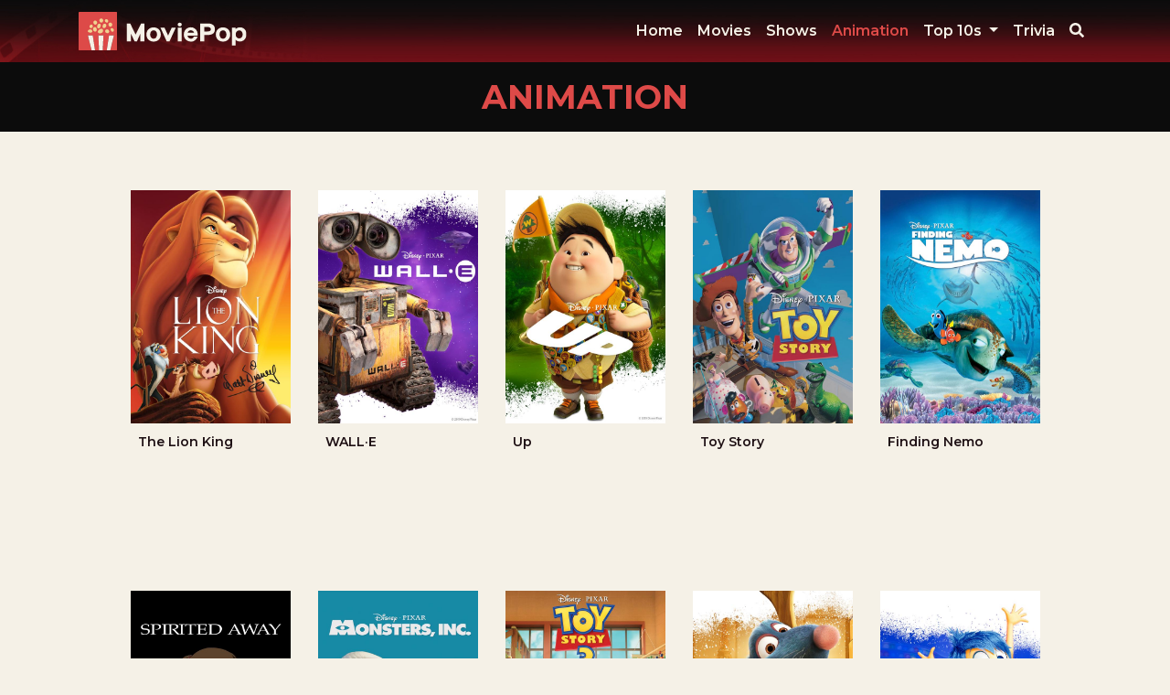

--- FILE ---
content_type: text/html; charset=UTF-8
request_url: https://www.moviepop.tv/animation
body_size: 10320
content:


<!DOCTYPE html>
<html class="h-100" lang="en-US">

<head>
   <meta charset="UTF-8">
   <meta name="viewport" content="width=device-width, initial-scale=1, shrink-to-fit=no">

   <meta name="csrf-param" content="_csrf">
<meta name="csrf-token" content="y37ZAxDcHJcIEHeTldV44xiQZoNCILRWn0owwyHp90KDDYBud-4xoWlEDqP5kS3VTvpX4SRy-CPnGkP1FaPDLQ==">
   <title>MoviePop - Animation</title>

   <link href="https://assets.moviepop.tv/contsg/js/fontawesome-free-5.9.0-web/all.min.css" rel="stylesheet">
<link href="https://assets.moviepop.tv/contsg/css/bootstrap4/bootstrap.min.css" rel="stylesheet">
<link href="https://assets.moviepop.tv/contsgstreaming/css/style.css" rel="stylesheet">
<link href="https://assets.moviepop.tv/mvpggtfddd/css/style.css" rel="stylesheet">
<script src="https://www.googletagservices.com/tag/js/gpt.js" async="async"></script>
<script>var googletag = googletag || {}; googletag.cmd = googletag.cmd || [];
googletag.cmd.push(function() {
            googletag.defineSlot('/187334984/ca-pub-5610625064534769-tag/Display-728x90', [728, 90], 'div-gpt-ad-1689358632183-0').addService(googletag.pubads());
            googletag.pubads().enableSingleRequest();
            googletag.enableServices();
         });
googletag.cmd.push(function() {
            googletag.defineSlot('/187334984/ca-pub-5610625064534769-tag/Display-728x90', [728, 90], 'div-gpt-ad-1689358632183-1').addService(googletag.pubads());
            googletag.pubads().enableSingleRequest();
            googletag.enableServices();
         });
googletag.cmd.push(function() {
            googletag.defineSlot('/187334984/ca-pub-5610625064534769-tag/OB-Sticky', [160, 600], 'div-gpt-ad-1675313350275-0').addService(googletag.pubads());
            googletag.pubads().enableSingleRequest();
            googletag.enableServices();
         });</script>
   
<meta name="description" content="MoviePop is your online guide for finding new movies to watch. Discover where to stream your favorite shows and movies." />
<meta name="robots" content="noindex,nofollow">
<meta name="keywords"  content="online streaming, stream movies, streaming tv services, streaming guide, where to watch, what to watch, watch tv, streaming tv, stream tv, stream movies" /><script src="https://assets.moviepop.tv/contsg/js/escript.js"></script>
<link rel="shortcut icon" sizes="16x16 24x24 32x32 48x48 64x64" href="/favicon.ico">
<link rel="stylesheet" type="text/css" href="//fonts.googleapis.com/css?family=Open+Sans" />

<script>
   window.oddParams = {
      projectName: 'MoviePop',
      projectDomain: 'moviepop.tv',
      userIdKeys: ["pmuid01","uid"],
      ticketKey: 'ti',
      defaultTicket: 'FRHZYS47KODEWAJL3GXML',
      devMode: 0   };
</script>

<script src="https://assets.moviepop.tv/contsg/js/common.utils.js?cb=1"></script>

<meta name="google-site-verification" content="Q0Yi5vFGFFuBRMquYZGc0uHFHi6by0SQ8OoqPNvK9l8" /><!-- extension --><!-- end extension --><!-- ty pixel head --><!-- end ty pixel head -->


<!-- remarketing pixel --><!-- end remarketing pixel -->
   <!-- Google Analytics -->
    <script async src="https://www.googletagmanager.com/gtag/js?id=G-JVRNREG6WQ"></script>
    <script>
        window.dataLayer = window.dataLayer || [];
        function gtag(){dataLayer.push(arguments);}
        gtag('js', new Date());
        gtag('set', 'G-JVRNREG6WQ');
    </script>
</head>

<body class="d-flex flex-column h-100">
   <script src="https://assets.moviepop.tv/contsg/js/google-gpt-fallback.js?cb=100"></script>
   <header class="header container-fluid gradient-bg">
    <div class="row">
        <nav class="container navbar navbar-dark navbar-expand-lg justify-content-between">

            <a class="navbar-brand" href="/">
                <img src="https://assets.moviepop.tv/mvpggtfddd/img/logo.svg" alt="MoviePop" title="MoviePop">            </a>

            <button class="navbar-toggler" type="button" data-toggle="collapse" data-target="#navbarCollapse" aria-controls="navbarCollapse" aria-expanded="false" aria-label="Toggle navigation">
                <span class="navbar-toggler-icon"></span>
            </button>

            <div class="collapse navbar-collapse flex-grow-0" id="navbarCollapse">
                <ul class="navbar-nav mr-auto">
   
                        <li class="nav-item  ">
            <a class="nav-link" href="/"  >Home</a>
         </li>
      
   
                        <li class="nav-item  ">
            <a class="nav-link" href="/movies"  >Movies</a>
         </li>
      
   
                        <li class="nav-item  ">
            <a class="nav-link" href="/shows"  >Shows</a>
         </li>
      
   
                        <li class="nav-item active ">
            <a class="nav-link" href="/animation"  >Animation</a>
         </li>
      
   
               <!-- Dropdown -->
         <li class="nav-item dropdown">
            <a class="nav-link dropdown-toggle" href="#" id="navbardrop" data-toggle="dropdown" data-bs-toggle="dropdown">
               Top 10s            </a>
            <div class="dropdown-menu">
                                 <a class="dropdown-item" href="/top-movies">Movies</a>
                                 <a class="dropdown-item" href="/top-shows">Shows</a>
                                 <a class="dropdown-item" href="/top-animation">Animation</a>
                           </div>
         </li>
      
   
                        <li class="nav-item  ">
            <a class="nav-link" href="/trivia"  >Trivia</a>
         </li>
      
      </ul>                <a class="p-2 searchbar-icon-holder" id="searchBtn" href="#"><span class="searchbar-icon"><i class="fa fa-search" aria-hidden="true"></i></span></a>
            </div>
        </nav>
    </div>
</header>

<div class="container-fluid" id="searchBarHolder" style="display: none">
    <div class="row search-holder py-4">
        <div class="col-12">
            <form class="searchbar my-2 d-flex justify-content-center mx-auto" method="GET" action="/search">
                <input class="align-self-center search-input form-control text-center" type="text" name="search" placeholder="Search" value="">
                <button type="submit" class="align-self-center mx-2"><span class="searchbar-icon"><i class="fa fa-search" aria-hidden="true"></i></span></button>
            </form>
        </div>
    </div>
</div>


   <main role="main">
      <div class="container-fluid">
    <div class="row subtitle-holder">
        <div class="col-12">
            <div class="container">
                <h1 class="text-center my-3"> Animation </h1>
                            </div>
        </div>
    </div>
    <div class="row pt-5">
        <div class="container">
            <div class="row">
                <div class="col-xl-12">
                        <div class="cat-news-pagination">
        <div class="cat-holder">
            <div class="row">
                <div class="col-12">
                    <div class="container">
                                                    <div class="row movies-items justify-content-center">
            <!--  -->
        <div class="col d-flex flex-column mt-3">
            <a class="img-holder-link" href="/movie-details-the-lion-king/tt0110357">
                <div class="img-holder">
                    <img src="https://cdn.movieofthenight.com/show/166/poster/vertical/en/600.jpg?Expires=1784705945&Signature=eomPPTytAgIo6XHs7cv9u2jVvxsUZ3bxzWDa5LVoGvh0tv4CrN9z1TNzyEfWHl8oCG1va1Yg8mhxlKPZMeDIfC2p-NgI5mLuBMs9akjmPCt0AQ6AQAtMDFb7tS5ZpZF71dhyIrXdLCDeyqEatMwbL82bpBpbOxGTSYQS9fdfb0sMzvJk6Dnvf4rRu~TxuytOhGr-MK7sZVq56nWHbV44MVWvYWEOQlliMWqbds5kAmH7KMaMNnbAtxbyohjCBLjs7kVb19xB4eDs9KZJ2usFGDO3hBww2Mv45Pftj6JsGj2iuWTpQjJvvS-wcsSOLXo17VacRsnnT9INL0pWGPal9Q__&Key-Pair-Id=KK4HN3OO4AT5R" onerror="this.onerror=null;this.src='https://assets.moviepop.tv/mvpggtfddd//img/no-pic.svg';"/>
                </div>
            </a>
            <div class="title-holder d-flex flex-column pt-2 px-2">
                <a class="mt-auto" href="/movie-details-the-lion-king/tt0110357">
                    <p class="item-title mt-1">The Lion King</p>
                                    </a>
            </div>
        </div>
            <!--  -->
        <div class="col d-flex flex-column mt-3">
            <a class="img-holder-link" href="/movie-details-walle/tt0910970">
                <div class="img-holder">
                    <img src="https://cdn.movieofthenight.com/show/154/poster/vertical/en/600.jpg?Expires=1784706080&Signature=W3Nq0t1lBs51w2L5y9j7dZjmupz4RpyLPi~j2DiSlYwI7f7bhbSOSID1LGhEDfhwCQp90LC-x7TfrDnnLwj9H-6Utd8-jllajKSKbRD5B1KW1o73T-G77KKZCUPdOMRcbJ2-O97Wj~E9v6~AmR3P0tYr3MBKKVtOoY1PuPvx0PGD-eV1pB~pvOaw45qe2obkECTflWvDfiitM~1n1WJAjoKeSssHmJBlWMxnJQET3U2xb0QqazCoiSf54DXqgWF-7Ksu1aA85m9EhbudNTjAKTABAHFWG~XCuRWZaewnyyjfW-my63vmMbKWqJnQu9QkB-mcsegPI9rx37l7rrcO4w__&Key-Pair-Id=KK4HN3OO4AT5R" onerror="this.onerror=null;this.src='https://assets.moviepop.tv/mvpggtfddd//img/no-pic.svg';"/>
                </div>
            </a>
            <div class="title-holder d-flex flex-column pt-2 px-2">
                <a class="mt-auto" href="/movie-details-walle/tt0910970">
                    <p class="item-title mt-1">WALL·E</p>
                                    </a>
            </div>
        </div>
            <!--  -->
        <div class="col d-flex flex-column mt-3">
            <a class="img-holder-link" href="/movie-details-up/tt1049413">
                <div class="img-holder">
                    <img src="https://cdn.movieofthenight.com/show/172/poster/vertical/en/600.jpg?Expires=1785436454&Signature=lywzTmN7SkkZkkGhOfi3Uk2wb8hBlS2bS6P8ytm~6Vp8eO4kahViYa1XYCI856tyOAJYsjD9erhuM00C6LiQaa~hkKamlQ8VCGAMDQw~DnEPlo76HUubTRM8reZ17liOBhdua5aqUQwyauEgLr2U23Ks4VIhRDTjGFz8JkCCTpnpLHzW4vhamLaiPeanoP~s~Crq5CX1Il1wAoasD34ijmLhP2koFiGP4fNXtCH0UPXOlyNeIEx3V3FxrvRr0H6HLXPapA3ha1hMOoYZetR2Z7MdV9vJRLE8cRXp9zntuYK2KPRdq77EBrtewZS4G6cN~fsh4YrM4ammEc2aXuUDnA__&Key-Pair-Id=KK4HN3OO4AT5R" onerror="this.onerror=null;this.src='https://assets.moviepop.tv/mvpggtfddd//img/no-pic.svg';"/>
                </div>
            </a>
            <div class="title-holder d-flex flex-column pt-2 px-2">
                <a class="mt-auto" href="/movie-details-up/tt1049413">
                    <p class="item-title mt-1">Up</p>
                                    </a>
            </div>
        </div>
            <!--  -->
        <div class="col d-flex flex-column mt-3">
            <a class="img-holder-link" href="/movie-details-toy-story/tt0114709">
                <div class="img-holder">
                    <img src="https://cdn.movieofthenight.com/show/190/poster/vertical/en/600.jpg?Expires=1784701961&Signature=Jc2rFs0~lIH3-u-V1vaAf1kz5BP3M-uhhe6akZy7MyBGRlCqVYI7C2O71A6zrWQJWNxIX4ixQ6VnUUd5cOpU9En2fF-MO9jNYomGzlZwTOfNLl~Gxxg82qLSCuQRnMxkzhUmedC-KUfPq9P81BZ4sl1gyAEnMV1-xhgvD8X25iin2jPap-k-F8u0XMVJXlu4-zTOZxjs6CTzkhrcfLwWm~4jFLVz9ZdIqFTFetPOuX7Vh4qS9rMkkl6UnavHYOc8Jf0zzYRXzuVIxywU9WBj3DuNqm3nW-dC4qdUJs0aFpEGHPfD0fF2ZG8RJMHLs1SrUGF8497r~6OFlRtwu0OcPg__&Key-Pair-Id=KK4HN3OO4AT5R" onerror="this.onerror=null;this.src='https://assets.moviepop.tv/mvpggtfddd//img/no-pic.svg';"/>
                </div>
            </a>
            <div class="title-holder d-flex flex-column pt-2 px-2">
                <a class="mt-auto" href="/movie-details-toy-story/tt0114709">
                    <p class="item-title mt-1">Toy Story</p>
                                    </a>
            </div>
        </div>
            <!--  -->
        <div class="col d-flex flex-column mt-3">
            <a class="img-holder-link" href="/movie-details-finding-nemo/tt0266543">
                <div class="img-holder">
                    <img src="https://cdn.movieofthenight.com/show/174/poster/vertical/en/600.jpg?Expires=1785484954&Signature=PPZ1zyh622XQOfuy8uEjm92r0omP0FG2vPFvdoF5Aizs5nxqKc5d5dMZYrorxMqJixL~cHLt-OHTW88A6yv8cTrtm8Yu6JEgyawTHCPNAxvAhYCllPcQ-epfA-2cP221zOZ3h6UgVKGyVdex9tiE5-xysxOOuQkHGGb1hEQGuTXNMi6lX91PggUrgmreYXicLYZ4~08PE8nZjEB2AbwnHMmjL1jui1Fs2hkITvhyb8UcYPyfly4C5TdXUMgXqiSUjTGGPfMlMHfAZHLiN-xRa4T8wafD38ZKmnIvnsNB6KmU8LkcpWz8yyzHUnGxSlJ8GpUPADw63aNymCINMp4jCg__&Key-Pair-Id=KK4HN3OO4AT5R" onerror="this.onerror=null;this.src='https://assets.moviepop.tv/mvpggtfddd//img/no-pic.svg';"/>
                </div>
            </a>
            <div class="title-holder d-flex flex-column pt-2 px-2">
                <a class="mt-auto" href="/movie-details-finding-nemo/tt0266543">
                    <p class="item-title mt-1">Finding Nemo</p>
                                    </a>
            </div>
        </div>
    </div>                                                <div class="col-12 d-none d-lg-block">
                            <div class="container">
                                <div class="row justify-content-center">
                                    <div class='d-flex justify-content-center box728x90 my-3 ga'><div id="div-gpt-ad-1689358632183-0" style="height:90px; width:728px;">
            <script>
               googletag.cmd.push(function() { googletag.display("div-gpt-ad-1689358632183-0"); });
            </script>
         </div></div>                                </div>
                            </div>
                        </div>
                        <div class="row movies-items justify-content-center">
            <!--  -->
        <div class="col d-flex flex-column mt-3">
            <a class="img-holder-link" href="/movie-details-spirited-away/tt0245429">
                <div class="img-holder">
                    <img src="https://cdn.movieofthenight.com/show/297/poster/vertical/en/600.jpg?Expires=1784704902&Signature=HO5Wi~u9FpcGs-sVBR22ouwFbfFN3OGj8dOuU62B8TFqMVuJToFX4EvDXh7Kgk4exvEonH0GFWYNeAd9IUo8IrsixOXnYTLZ8hsFDrJQZX-54hAcClrIdCjxqZ~9l6vsWGzIJTTRuUQszP1bjji4rp7VBbF~8kLxyBzsumR5ldAYTzWjyBc4Iflgq4aJLzz82vdUwFVJHzWZtDPC1iozsVVtgwYIcZNTJLe~weTctopOas1VFT9vOvfKNTkB5M8ySD~aigPJPst2-oS5FCvVs2LviIAApZrfDfYrERPV0sv63J7na-mN91lMphnnlbEVnvMBwU6WTlvhArJNT~Sg9g__&Key-Pair-Id=KK4HN3OO4AT5R" onerror="this.onerror=null;this.src='https://assets.moviepop.tv/mvpggtfddd//img/no-pic.svg';"/>
                </div>
            </a>
            <div class="title-holder d-flex flex-column pt-2 px-2">
                <a class="mt-auto" href="/movie-details-spirited-away/tt0245429">
                    <p class="item-title mt-1">Spirited Away</p>
                                    </a>
            </div>
        </div>
            <!--  -->
        <div class="col d-flex flex-column mt-3">
            <a class="img-holder-link" href="/movie-details-monsters-inc/tt0198781">
                <div class="img-holder">
                    <img src="https://cdn.movieofthenight.com/show/212/poster/vertical/en/600.jpg?Expires=1784705563&Signature=F8AtOKGi-lo1Cry~5-onK2uuBnXSCEisCZpNDFPYVOv5fxZPPTWA7iLYukEA~CdYIPK8381yFsSw4ZZqLkYWAOOvkzbI09CqfqWADyk5~e5OuWTlIIrNXpu-pgcG4YxDTPQ4PMinHLS4JV~ElhPBILfWMWhWuGWvmXlepHKtgKJH--~Uo9G9u2Gs5orhuZZRllTy47uwycd8DVRyRlB54Z6Mg2Cm8mK8c-D5uDf7fGA~6iw2KcxDK4-WZirZqrfLuzRtBwVL7Db71R~ObohLo7LfRA~nGtdvZkZjpdPYfaNCVJJZn8fDe30hRdrvCK1ppb1tf8v6wrmOA06KILYrEA__&Key-Pair-Id=KK4HN3OO4AT5R" onerror="this.onerror=null;this.src='https://assets.moviepop.tv/mvpggtfddd//img/no-pic.svg';"/>
                </div>
            </a>
            <div class="title-holder d-flex flex-column pt-2 px-2">
                <a class="mt-auto" href="/movie-details-monsters-inc/tt0198781">
                    <p class="item-title mt-1">Monsters, Inc.</p>
                                    </a>
            </div>
        </div>
            <!--  -->
        <div class="col d-flex flex-column mt-3">
            <a class="img-holder-link" href="/movie-details-toy-story-3/tt0435761">
                <div class="img-holder">
                    <img src="https://cdn.movieofthenight.com/show/245/poster/vertical/en/600.jpg?Expires=1784705005&Signature=KoTiL5RoE~[base64]~~ODenJiKtZaO~bcsw~ZxMA263wSyO2GRTmaJI3m4ROT~X63vWyPGZpyqrrolwBKGICwuTeG2QT8gcsJFoMBn6NLxobbfGYVe2cBZpO4HUQ__&Key-Pair-Id=KK4HN3OO4AT5R" onerror="this.onerror=null;this.src='https://assets.moviepop.tv/mvpggtfddd//img/no-pic.svg';"/>
                </div>
            </a>
            <div class="title-holder d-flex flex-column pt-2 px-2">
                <a class="mt-auto" href="/movie-details-toy-story-3/tt0435761">
                    <p class="item-title mt-1">Toy Story 3</p>
                                    </a>
            </div>
        </div>
            <!--  -->
        <div class="col d-flex flex-column mt-3">
            <a class="img-holder-link" href="/movie-details-ratatouille/tt0382932">
                <div class="img-holder">
                    <img src="https://cdn.movieofthenight.com/show/323/poster/vertical/en/600.jpg?Expires=1789984949&Signature=CzBZKm8IZycipZippieKbHMAgV0fSI0aUTQrd9Rc7FzTwSqqD5mNlLpYoeWG4NdbS39mgh0jdexEg61G~7wMqvAoSt475DeAA~pkqSi4ZbXsOgAPZZMnSjQ3-fehxYTpVg32HOvQrcy~0dYB4FqSytWG-gPNvRD8D8ySCATwNlquLta6uFQbMu99222FiPoPZpbQQh~yXIMKSP1NqE7CQ9NsNc604VCvDlS77fUQazrleRfkxW5Njc6Lfv6diGspnHFuce1U5o01bpRVnnq9Up0cbuUjXoqOR0gfoXunUA7Kmxjf5SqNXAp4tZW9bB3eaHntoQWH3DNMgAbPZVBvNw__&Key-Pair-Id=KK4HN3OO4AT5R" onerror="this.onerror=null;this.src='https://assets.moviepop.tv/mvpggtfddd//img/no-pic.svg';"/>
                </div>
            </a>
            <div class="title-holder d-flex flex-column pt-2 px-2">
                <a class="mt-auto" href="/movie-details-ratatouille/tt0382932">
                    <p class="item-title mt-1">Ratatouille</p>
                                    </a>
            </div>
        </div>
            <!--  -->
        <div class="col d-flex flex-column mt-3">
            <a class="img-holder-link" href="/movie-details-inside-out/tt2096673">
                <div class="img-holder">
                    <img src="https://cdn.movieofthenight.com/show/335/poster/vertical/en/600.jpg?Expires=1784704528&Signature=QJ6Agdi~ZIixPP2HpwLdX8HHhjBAyxNIe~ikVzOhh4HyzM0T-o7r0Q2hX23lxAXPpzU7Kf-2FJAc3oHgrvggmQKmDk4~ATxPQtrbaS3jcuFFDo~CEae8EMzHr0wcX27pWFw8zco94fU1VMNWwszPmNWISROut4EVwuGRmr4sbA4Btit~6ovR2zOhQVmz9n6GzCMBgAkBiDc0sKZIf0Q-8dTEjST1eqUb1maGVmDrdRZMv-bUvaCGG4daONFwIiY7OB~drvibUD~Ha0sGDWdJ~JSvxc~j8imGDqXHw2BKTQWMVCtt6oip8ze0iyfqQwVd3lbJj7WO~nMw7-6Pqed8Pg__&Key-Pair-Id=KK4HN3OO4AT5R" onerror="this.onerror=null;this.src='https://assets.moviepop.tv/mvpggtfddd//img/no-pic.svg';"/>
                </div>
            </a>
            <div class="title-holder d-flex flex-column pt-2 px-2">
                <a class="mt-auto" href="/movie-details-inside-out/tt2096673">
                    <p class="item-title mt-1">Inside Out</p>
                                    </a>
            </div>
        </div>
            <!--             <div class="w-100"></div>
         -->
        <div class="col d-flex flex-column mt-3">
            <a class="img-holder-link" href="/movie-details-spider-man-into-the-spider-verse/tt4633694">
                <div class="img-holder">
                    <img src="https://cdn.movieofthenight.com/show/576/poster/vertical/en/600.jpg?Expires=1798054130&Signature=NQaOYmpOxJ7IAf5le~Ew1I5jMoQvvAwbb6LkTWLWb7fAvToJUDfVHcPBIcgOCiEublfpluoM-SX4tPyHgKBY7j-xgglxLO0DdsU1rYb0Kgp6iMwBQHZ-E-bDTuO~DsF7zM-JgXq3IG9rzdQ58pGOzv9EVlNixRawlipl8DF48W35WUthiB2nU8njRkL3PBV7FsssvgiNc6iXTLPEWTvlloRxKlDytfOmBndYkdk3NxUWs9d4MKOPgh9y8Qwi8CsBOKVfqNxLwmiGeZCF~BbmlXNxn3nftNxYts6ob0ut7Vx7XcUmojiq0t90PMeqkso79aKQBLnFt5~buop1arT71Q__&Key-Pair-Id=KK4HN3OO4AT5R" onerror="this.onerror=null;this.src='https://assets.moviepop.tv/mvpggtfddd//img/no-pic.svg';"/>
                </div>
            </a>
            <div class="title-holder d-flex flex-column pt-2 px-2">
                <a class="mt-auto" href="/movie-details-spider-man-into-the-spider-verse/tt4633694">
                    <p class="item-title mt-1">Spider-Man: Into the Spider-Verse</p>
                                    </a>
            </div>
        </div>
            <!--  -->
        <div class="col d-flex flex-column mt-3">
            <a class="img-holder-link" href="/movie-details-how-to-train-your-dragon/tt0892769">
                <div class="img-holder">
                    <img src="https://cdn.movieofthenight.com/show/321/poster/vertical/en/600.jpg?Expires=1784704447&Signature=jlM4-D-TwjgPiQAXYS3uCd~zz7XnT2vlW9BEwyglwC2K5IJfyCYyEUOOIRB9B941opId5e0XQq5yAmQymTOH-uVyutbKVmEm02idEkTqCYJE9EpheZfKRKN4znsHwwJa1c9maCroB4HWK~a8S8ctCLR7Xr81sOTxviTYDzyGX4lvbO2OOCMTeEJ4b271sEw58zdk~D7FbEMGb2-HfQK7Hpo5sfXJh9z7eiTZhgNXRNpbsVQ7VHDXlKXnA6rllWi3M6APH9fTsjeohkpPBD1aLuz3rBGYHzxeGxo8ujE20wxMySn2kZOGA9u2K~6YNpLtpw0lzLOaYnpJb15JJSTZPw__&Key-Pair-Id=KK4HN3OO4AT5R" onerror="this.onerror=null;this.src='https://assets.moviepop.tv/mvpggtfddd//img/no-pic.svg';"/>
                </div>
            </a>
            <div class="title-holder d-flex flex-column pt-2 px-2">
                <a class="mt-auto" href="/movie-details-how-to-train-your-dragon/tt0892769">
                    <p class="item-title mt-1">How to Train Your Dragon</p>
                                    </a>
            </div>
        </div>
            <!--  -->
        <div class="col d-flex flex-column mt-3">
            <a class="img-holder-link" href="/movie-details-the-incredibles/tt0317705">
                <div class="img-holder">
                    <img src="https://cdn.movieofthenight.com/show/325/poster/vertical/en/600.jpg?Expires=1789984906&Signature=d21KZ-3VeK4KZKo3ZarE-YFLVcxlayEqfJCj6MG5YQk1Qie63STGGkxO6V8~2W3nALXQ6fmqIKeiQWQHJlj10HmlHv9n3FOboDiiLcFiuOWLSKmkHeS8B00S5vpkQSZfee0lzP4IdiRup1beNBzsf6vC11ETdRgLw01cyyHH~2ZHEAtYRhVxJoRpHcwsAiYrEAm4QB8hlr5mIrelDFeJEXKIO241KpRic8Zp4xGH~5~ApX7DCCCMJV-Dtvm3InpuWxEZjnE6lbS6Mo-fx59bTamIUZRTjiZI1TlyT7kjUpF-sr-SAqINuOhMM~sqphlSHWSUCqibMcNOnKdeI63Wsg__&Key-Pair-Id=KK4HN3OO4AT5R" onerror="this.onerror=null;this.src='https://assets.moviepop.tv/mvpggtfddd//img/no-pic.svg';"/>
                </div>
            </a>
            <div class="title-holder d-flex flex-column pt-2 px-2">
                <a class="mt-auto" href="/movie-details-the-incredibles/tt0317705">
                    <p class="item-title mt-1">The Incredibles</p>
                                    </a>
            </div>
        </div>
            <!--  -->
        <div class="col d-flex flex-column mt-3">
            <a class="img-holder-link" href="/movie-details-coco/tt2380307">
                <div class="img-holder">
                    <img src="https://cdn.movieofthenight.com/show/606/poster/vertical/en/600.jpg?Expires=1784697478&Signature=TlHskYHgcZJxfoHx~196qu9x2620SE0k5~xvN~MCa4JdajtCxzYSgrXJeAE0zMkakYiPlGi0ks5Sz3fcgjJtOhdbQ48fx46RjrbqNZ~rb1Dr5378OT7NW6rcTtHV6zR8fTFPOehoPURnFQTLO5p9m3Xzgl8iOTKncMj9Dle~ppQdaCrMwpNmuw3VAHvWXKCatJN2~P2BTgUOqowyVzzWdmg9rpkzqJWWx4T4dl6F-Yn1cUQMjY~JK2ZtAtjRQqLB1Uy~3pz731PgjvovGWRUEioy1MUKltsVtq5qRWgUnrCAW~81tJPV56pUe0YG4wT6vlbwechjH2B-zEQTnBXxeQ__&Key-Pair-Id=KK4HN3OO4AT5R" onerror="this.onerror=null;this.src='https://assets.moviepop.tv/mvpggtfddd//img/no-pic.svg';"/>
                </div>
            </a>
            <div class="title-holder d-flex flex-column pt-2 px-2">
                <a class="mt-auto" href="/movie-details-coco/tt2380307">
                    <p class="item-title mt-1">Coco</p>
                                    </a>
            </div>
        </div>
            <!--  -->
        <div class="col d-flex flex-column mt-3">
            <a class="img-holder-link" href="/movie-details-shrek/tt0126029">
                <div class="img-holder">
                    <img src="https://cdn.movieofthenight.com/show/374/poster/vertical/en/600.jpg?Expires=1789984803&Signature=ApC42WzRsLIV0pj1hhDVcXd7kmbgEt4Ojeer~ejDacQDqBiuFuwtCiGyNZYISXskIL~KppEhdFQEbM8eUfKDPveiwGzPmO8K4zchyr9~fyc4Fyz4RXx3zoibSr1dW5xMW3SYwaTeDATMdqPZ1CMXtOsOw1daVEslsgMJxaASJPnfGXdlfCXnVifojq~tKpm5Q5pVnvqALwL00E3zADxP7kPUTOiDJLE~~3yTRQQEtVFtuKsRZvJNHtie5lNNzo8fltnRuddSkWObgcz~Xb~9rz0AUU8k9rIyOfeTmxRb3DPhRrJ-JbxtjAe6wqZ~CU6YVrWVZkNwdwlGBJkqF3vpKQ__&Key-Pair-Id=KK4HN3OO4AT5R" onerror="this.onerror=null;this.src='https://assets.moviepop.tv/mvpggtfddd//img/no-pic.svg';"/>
                </div>
            </a>
            <div class="title-holder d-flex flex-column pt-2 px-2">
                <a class="mt-auto" href="/movie-details-shrek/tt0126029">
                    <p class="item-title mt-1">Shrek</p>
                                    </a>
            </div>
        </div>
            <!--             <div class="w-100"></div>
         -->
        <div class="col d-flex flex-column mt-3">
            <a class="img-holder-link" href="/movie-details-spider-man-across-the-spider-verse/tt9362722">
                <div class="img-holder">
                    <img src="https://cdn.movieofthenight.com/show/2700326/poster/vertical/en/600.jpg?Expires=1789899711&Signature=K16tGh64lCQfHhXjMa36QUVjnIKLPLtRTJcvUGLE38cq2kGreHPPASfElFjSqfzhuMC3xEf9qFMXy1vQ-G01votpM5Xl85RUCG-wqDgA~vPDrk1KQWlwKjjCjeaTPmd4nEINUZe0~0qN-TAIu6s5~g0IKr~uVrMbsJJZrQnE8ui-9~xT-GVBlIo39h9Y74rdAkTS8Qgb9Hc9UPLsS6NPwSAM~aUXp5ObovGBH704a-yZyP1MC548ED2V03ZcKjSQ9H3ssTKHh-FnEHV9qouILpnAJdQDo2xyDI~T39Dp5b4obx3-zufdEvKOdCuWo2HhoCQy5cWXgk7ZDFZUqgoNpQ__&Key-Pair-Id=KK4HN3OO4AT5R" onerror="this.onerror=null;this.src='https://assets.moviepop.tv/mvpggtfddd//img/no-pic.svg';"/>
                </div>
            </a>
            <div class="title-holder d-flex flex-column pt-2 px-2">
                <a class="mt-auto" href="/movie-details-spider-man-across-the-spider-verse/tt9362722">
                    <p class="item-title mt-1">Spider-Man: Across the Spider-Verse</p>
                                    </a>
            </div>
        </div>
            <!--  -->
        <div class="col d-flex flex-column mt-3">
            <a class="img-holder-link" href="/movie-details-toy-story-2/tt0120363">
                <div class="img-holder">
                    <img src="https://cdn.movieofthenight.com/show/499/poster/vertical/en/600.jpg?Expires=1784702796&Signature=jB-DNKLGzTCJMgh8oL0Itt96xUcZ-eVw4LS8wAtnflJQevyaF0PUypd~czKnJxGwbo-0JB5QXZ8J1NQvawx9VujXwwdl67T~C4NceaSvFungGRIIE5fJ55Uq9zgRDYPU2nwUKlKUPWWwUlsTsNceEAZNL2VtVrSHi1xIqeOjTFVluw1lUWsSBnmw3J2zBxSAcJQz2DYCIqd4tO~zmKOyeUjmxSLxIeiderTbc93DrflMS3hCrJryUm4cV5whNiGI7WKgpRIlp4uCq2V5TGwyoGjMl7TGDThcbJL1uvFIcOHQe~ayV1EJEUJBIWYbZ0tWvDJhQFi~7gxIAg7SNigzKg__&Key-Pair-Id=KK4HN3OO4AT5R" onerror="this.onerror=null;this.src='https://assets.moviepop.tv/mvpggtfddd//img/no-pic.svg';"/>
                </div>
            </a>
            <div class="title-holder d-flex flex-column pt-2 px-2">
                <a class="mt-auto" href="/movie-details-toy-story-2/tt0120363">
                    <p class="item-title mt-1">Toy Story 2</p>
                                    </a>
            </div>
        </div>
            <!--  -->
        <div class="col d-flex flex-column mt-3">
            <a class="img-holder-link" href="/movie-details-zootopia/tt2948356">
                <div class="img-holder">
                    <img src="https://cdn.movieofthenight.com/show/625/poster/vertical/en/600.jpg?Expires=1789984326&Signature=B1zHpxorU-6Yyh2cW8YqLSy4nQH7RB~[base64]~lUkw__&Key-Pair-Id=KK4HN3OO4AT5R" onerror="this.onerror=null;this.src='https://assets.moviepop.tv/mvpggtfddd//img/no-pic.svg';"/>
                </div>
            </a>
            <div class="title-holder d-flex flex-column pt-2 px-2">
                <a class="mt-auto" href="/movie-details-zootopia/tt2948356">
                    <p class="item-title mt-1">Zootopia</p>
                                    </a>
            </div>
        </div>
            <!--  -->
        <div class="col d-flex flex-column mt-3">
            <a class="img-holder-link" href="/movie-details-howls-moving-castle/tt0347149">
                <div class="img-holder">
                    <img src="https://cdn.movieofthenight.com/show/903/poster/vertical/en/600.jpg?Expires=1784695225&Signature=Z6Vn6BbqSPyKGjcAM6R7l8FfFd96iVIB7Z~lpGU04gB0cUDaEQuxoAgwXTj7ETHjciIerWMfJcaZ26RgqnuFh55mrd~J8m1beJECFxzEaP0ZaYN~pq5v49o~RIfke0Zym-~mvkA0piVFDmyW5FGFPHoqk1bT4TmOi1USvfCni--m6b6POsIQr2-stm8A4P4wIXIx52ywWzmFL98wz~bG6k0EdjwjBe8VcXWKQ4~POtOp7DqtyvRZT5lNAn4xppn5TnFWP7fH4sXmsZ2b6cHA4OYuC-el9JkjVHY~v4altVbtLcillE7t2IzJUe8hYixY0ri20yUGQALJ1~oT9M5MHA__&Key-Pair-Id=KK4HN3OO4AT5R" onerror="this.onerror=null;this.src='https://assets.moviepop.tv/mvpggtfddd//img/no-pic.svg';"/>
                </div>
            </a>
            <div class="title-holder d-flex flex-column pt-2 px-2">
                <a class="mt-auto" href="/movie-details-howls-moving-castle/tt0347149">
                    <p class="item-title mt-1">Howl's Moving Castle</p>
                                    </a>
            </div>
        </div>
            <!--  -->
        <div class="col d-flex flex-column mt-3">
            <a class="img-holder-link" href="/movie-details-princess-mononoke/tt0119698">
                <div class="img-holder">
                    <img src="https://cdn.movieofthenight.com/show/905/poster/vertical/en/600.jpg?Expires=1784699621&Signature=W6kyrgZqmFnTgxHYN7LiNekealMsSMZ0PpVFAzplX63ian91pP8auBFrzNPGJEBIpfL1AlLRlgn51yCT~cVRHh8DzeT2kU00eXeDZoS~QWQQyx5LcRqE9biXuQZNVFtbJYrAo4C4CaMB17pA6l0PM9xkKWUybWIGx8qi-ZlM8hAThL83EKEYcXL~gn3EddrcLTizEBpgYsVNDC~Y0KwCKl1VLC-rfMzLYHCF8KS~F4MBGceGOaTf7EO09NDs549qfteqhnvEon1aJRBSJCU5jwxHyMIWDvx~eBMJ2w19TAJeoW-BZ3s95lrNPqApBp-uOeswUz-pqvOSj2GjzfZgZw__&Key-Pair-Id=KK4HN3OO4AT5R" onerror="this.onerror=null;this.src='https://assets.moviepop.tv/mvpggtfddd//img/no-pic.svg';"/>
                </div>
            </a>
            <div class="title-holder d-flex flex-column pt-2 px-2">
                <a class="mt-auto" href="/movie-details-princess-mononoke/tt0119698">
                    <p class="item-title mt-1">Princess Mononoke</p>
                                    </a>
            </div>
        </div>
    </div>                    </div>
                </div>
            </div>
            <div class="row">
                <div class="col-12 d-none d-lg-block">
                    <div class="container">
                        <div class="row justify-content-center">
                            <div class='d-flex justify-content-center box728x90 my-2 pt-3 ga'><div id="div-gpt-ad-1689358632183-1" style="height:90px; width:728px;">
            <script>
               googletag.cmd.push(function() { googletag.display("div-gpt-ad-1689358632183-1"); });
            </script>
         </div></div>                        </div>
                    </div>
                </div>
            </div>
        </div>
        <div class="text-center d-flex mx-auto justify-content-center pb-5 pt-5">
            <div class="pagination-wrapper">
                                    <a class="add-ext-btn-dark watch-now-btn text-center" href="/animation?cursor=NDUwOjQ1OTM3">Load more</a>
                            </div>
        </div>
    </div>

                </div>
            </div>
        </div>
    </div>
    </div>   </main>

   <footer class="footer mt-auto">
      <div class="container">
         <div class="row">
            <div class="col-sm text-center pt-4 pb-3">
               <a href="/">
                  <img class="footer-logo" src="https://assets.moviepop.tv/mvpggtfddd/img/footer-logo.svg" alt="MoviePop" title="MoviePop">               </a>
            </div>
         </div>

         <div class="row">
            <div class="col-sm text-center copyright">
               <p>© MoviePop 2026. All Rights Reserved.</p>            </div>
         </div>

         <div class="row pb-4">
            <div class="col-sm text-center">
               <ul class="nav justify-content-center">
   
                        <li class="nav-item  ">
            <a class="nav-link" href="/about"  >About Us</a>
         </li>
      
   
                        <li class="nav-item  ">
            <a class="nav-link" href="/privacy-policy"  >Privacy Policy</a>
         </li>
      
   
                        <li class="nav-item  ">
            <a class="nav-link" href="/terms-of-use"  >Terms of Use</a>
         </li>
      
   
                        <li class="nav-item  ">
            <a class="nav-link" href="/uninstall"  >Uninstall</a>
         </li>
      
   
                        <li class="nav-item  ">
            <a class="nav-link" href="/copyright-policy"  >Copyright Policy</a>
         </li>
      
   
                        <li class="nav-item  ">
            <a class="nav-link" href="/opt-out-request"  >Do Not Sell My Personal Info</a>
         </li>
      
      </ul>            </div>
         </div>
      </div>
   </footer>
   <script src="https://assets.moviepop.tv/contsg/js/fontawesome-free-5.9.0-web/all.min.js"></script>
<script src="https://assets.moviepop.tv/contsg/js/jquery-3.6.0.min.js"></script>
<script src="https://assets.moviepop.tv/contsg/js/tyresolver.js?v=1.1"></script>
<script src="/assets/f756190d/yii.js"></script>
<script src="https://assets.moviepop.tv/contsg/js/bootstrap4/bootstrap.min.js"></script>
<script>jQuery(function ($) {
    $(function()
    {
        $("a#searchBtn").click(function()
        {
            $("#searchBarHolder").slideToggle();
            return false;
        }); 
    });
});</script>
<script>jQuery(window).on('load', function () {

            const footer = document.getElementsByTagName("footer").item(0);
            const sticky = document.getElementById("stickyunit");

            window.addEventListener("scroll", e => {
               try{
                  if (
                     document.documentElement.scrollHeight -
                        document.documentElement.scrollTop -
                        window.innerHeight <=
                     footer.offsetHeight
                  ) {
                     sticky.style.bottom = footer.offsetHeight - (
                        document.documentElement.scrollHeight -
                        document.documentElement.scrollTop -
                        window.innerHeight) +
                        "px";
                  } else {
                     sticky.style.bottom = "0px"
                  }
               } catch(e){}
            });
});</script>   <div class='d-flex justify-content-center box160x600-sticky ga'><div id="stickyunit" style="z-index: 100; position: fixed; bottom: 0; right: 0">
            <div id="div-gpt-ad-1675313350275-0" style="height:600px; width:160px;">
               <script>
                  googletag.cmd.push(function() { googletag.display("div-gpt-ad-1675313350275-0"); });
               </script>
            </div>
         </div></div>

   <!-- body pixel -->
      <!-- end body pixel -->
   
      
   

<script type="text/javascript">
   if ($('[data-install-extension-button="1"]').length > 0) {
      let content = 'MoviePop helps you find where your favorite shows and movies are streaming, all for free thanks to also providing relevant advertising. Click "Add To Chrome - It\'s Free" to install and agree to our <a href="/terms-of-use">EULA</a> and <a href="/privacy-policy">Privacy Policy</a>.';
      
      if (content) {
         if ($('[data-disclaimer-target="1"]').length > 0) {
            $('[data-disclaimer-target="1"]').prepend(`<div class="alert alert-secondary text-center m-0" role="alert" data-disclosures-text="1">${content}</div>`)
         } else {
            $('body').prepend(`<div class="alert alert-secondary text-center m-0" role="alert" data-disclosures-text="1">${content}</div>`)
         }
      }
   }
</script>   
<script defer src="https://static.cloudflareinsights.com/beacon.min.js/vcd15cbe7772f49c399c6a5babf22c1241717689176015" integrity="sha512-ZpsOmlRQV6y907TI0dKBHq9Md29nnaEIPlkf84rnaERnq6zvWvPUqr2ft8M1aS28oN72PdrCzSjY4U6VaAw1EQ==" data-cf-beacon='{"version":"2024.11.0","token":"cbdfcfca2cf94bf9b7fa38d1457d5ada","r":1,"server_timing":{"name":{"cfCacheStatus":true,"cfEdge":true,"cfExtPri":true,"cfL4":true,"cfOrigin":true,"cfSpeedBrain":true},"location_startswith":null}}' crossorigin="anonymous"></script>
</body>

</html>



--- FILE ---
content_type: text/html; charset=utf-8
request_url: https://www.google.com/recaptcha/api2/aframe
body_size: 266
content:
<!DOCTYPE HTML><html><head><meta http-equiv="content-type" content="text/html; charset=UTF-8"></head><body><script nonce="dYelJtL9U0YOb1nezg2qHQ">/** Anti-fraud and anti-abuse applications only. See google.com/recaptcha */ try{var clients={'sodar':'https://pagead2.googlesyndication.com/pagead/sodar?'};window.addEventListener("message",function(a){try{if(a.source===window.parent){var b=JSON.parse(a.data);var c=clients[b['id']];if(c){var d=document.createElement('img');d.src=c+b['params']+'&rc='+(localStorage.getItem("rc::a")?sessionStorage.getItem("rc::b"):"");window.document.body.appendChild(d);sessionStorage.setItem("rc::e",parseInt(sessionStorage.getItem("rc::e")||0)+1);localStorage.setItem("rc::h",'1768693499452');}}}catch(b){}});window.parent.postMessage("_grecaptcha_ready", "*");}catch(b){}</script></body></html>

--- FILE ---
content_type: text/css
request_url: https://assets.moviepop.tv/contsgstreaming/css/style.css
body_size: -261
content:
.cat-slider .carousel-control-next, .cat-slider .carousel-control-prev {
    width: auto;
    height: 20px;
    top: 15px;
}

.cat-slider .carousel-control-prev {
    left: -20px;
}

.cat-slider .carousel-control-next {
    right: -20px;
}

.save-favorites svg {
    height: 20px;
    width: 22px;
}

--- FILE ---
content_type: text/css
request_url: https://assets.moviepop.tv/mvpggtfddd/css/style.css
body_size: 3501
content:
@import url('https://fonts.googleapis.com/css2?family=Montserrat:ital,wght@0,100;0,200;0,300;0,400;0,500;0,600;0,700;0,800;0,900;1,100;1,200;1,300;1,400;1,500;1,600;1,700;1,800;1,900&display=swap');

:root {
    --primary-color: #DE4A48;
    --secondary-color: #701018;
    --dark-color: #0C0C0C;
    --text-color-dark: #1E1014;
    --text-color-light: #F5F1E7;
    --body-color: #F5F1E7;

    --footer-bg: var(--dark-color);
    --footer-text-color: var(--text-color-light);
    --footer-link-color: var(--text-color-light);
    --footer-link-color-hover: var(--primary-color);

    --cta-light-bg-color: var(--text-color-light);
    --cta-light-text-color: var(--primary-color);

    --cta-dark-bg-color: var(--primary-color);
    --cta-bg-hover: var(--secondary-color);
    --cta-dark-text-color: var(--text-color-light);

    --card-title-linear-gradient: linear-gradient(180deg, rgba(30, 16, 20, 0) 0%, #1E1014 37.5%);
    --header-gradient-bg: var(--dark-color);
    --dash-color: #F0D290;
}

body {
    font-family: 'Montserrat', sans-serif;
    background: var(--body-color);
}

/* HEADER AND FOOTER */
.header-dark-bg {
    background: var(--header-gradient-bg);
}

header .navbar-dark {
    z-index: 100;
}

.dropdown-menu {
    background: var(--secondary-color);
    padding: 0;
}

.dropdown-menu .dropdown-item {
    padding: 0.5rem 1.5rem;
    font-style: normal;
    font-weight: 600;
    font-size: 16px;
    line-height: 20px;
    color: var(--text-color-light);
}

.dropdown-item:hover {
    background: var(--primary-color);
}

.gradient-bg {
    background: url(../img/header-bg.jpg);
    background-repeat: no-repeat;
    background-position: center;
    background-size: cover;
}

footer {
    background-color: var(--footer-bg);
    color: var(--footer-text-color);
}

footer .nav-link {
    color: var(--footer-link-color);
}

footer .nav-link:hover,
footer.nav-link.active {
    color: var(--footer-link-color-hover);
}

.navbar-dark .navbar-nav .nav-link {
    font-style: normal;
    font-weight: 600;
    font-size: 16px;
    line-height: 20px;
    color: var(--text-color-light);
}

.navbar-dark .navbar-nav .nav-link:hover {
    color: var(--primary-color);
}

.navbar-nav .nav-item.active .nav-link {
    color: var(--primary-color);
}

/* ******************************** */

/* CAROUSEL */
.movie-slider .carousel-item {
    height: 800px;
    background-repeat: no-repeat !important;
    background-size: cover !important;
    background-position: center !important;
}

.carousel-section-holder {
    margin-top: -70px;
}

.movie-slider .carousel-indicators li {
    height: 15px;
    width: 15px;
    border-radius: 20px;
    border-top: none;
    border-bottom: none;
    background-color: var(--primary-color)
}

.movie-slider .carousel-item .poster-holder {
    max-height: 600px;
    width: 100%;
    max-width: 400px;
}

.info-holder .subtitle {
    font-style: normal;
    font-weight: 600;
    font-size: 18px;
    line-height: 22px;
    color: var(--text-color-light);
    border-left: 3px solid var(--dash-color);
}

.info-holder h2 {
    font-style: normal;
    font-weight: 700;
    font-size: 48px;
    line-height: 59px;
    color: var(--text-color-light);
}

.info-holder .tagline {
    font-style: italic;
    font-weight: 600;
    font-size: 18px;
    line-height: 22px;
    color: var(--dash-color);
}

.info-holder .movie-info {
    font-style: normal;
    font-weight: 500;
    font-size: 16px;
    line-height: 20px;
    color: var(--text-color-light);
}

.info-holder .description {
    font-style: normal;
    font-weight: 500;
    font-size: 16px;
    line-height: 20px;
    color: var(--text-color-light);
}

.watch-now-btn {
    max-width: 280px;
}

/* ******************** */
/* POPULAR NOW SECTION */
.popular-now .title-holder {
    background: var(--card-title-linear-gradient);

}

.popular-now .title-holder {
    padding-left: 5px;
    padding-right: 5px;
    height: 140px;
    margin-top: -140px;
}

.popular-now .watch-now {
    font-style: normal;
    font-weight: 500;
    font-size: 16px;
    line-height: 20px;
    color: var(--text-color-light);
}

.add-ext-btn-dark {
    background-color: var(--cta-dark-bg-color);
    padding: 10px 20px;
    color: var(--cta-dark-text-color);
    border-radius: 12px;
    border: 1px solid var(--cta-dark-bg-color);
    font-style: normal;
    font-weight: 700;
    font-size: 22px;
    line-height: 27px;
}

.add-ext-btn-dark:hover {
    background-color: var(--cta-bg-hover);
    color: var(--cta-light-text-color);
}

/* CTA Section on bottom */
.last-section {
    background: url(../img/last-section-bg.jpg);
    background-repeat: no-repeat;
    background-position: center;
    min-height: 370px;
}

.last-section .subtitle {
    font-style: normal;
    font-weight: 600;
    font-size: 18px;
    line-height: 22px;
    color: var(--text-color-light);
}

.last-section .title {
    font-style: normal;
    font-weight: 700;
    font-size: 36px;
    line-height: 44px;
    color: var(--text-color-light);
}

.last-section .text {
    font-style: normal;
    font-weight: 500;
    font-size: 18px;
    line-height: 22px;
    color: var(--text-color-light);
}

.last-section .add-ext-btn {
    background-color: var(--cta-light-bg-color);
    padding: 10px 20px;
    color: var(--cta-light-text-color);
    border-radius: 12px;
    border: 1px solid var(--cta-light-bg-color);
    font-style: normal;
    font-weight: 700;
    font-size: 22px;
    line-height: 27px;

}

.last-section .add-ext-btn:hover {
    background-color: var(--cta-bg-hover);
}

/* ************************* */
.classics-animation-holder {
    background-color: var(--dark-color);
}

.classics-animation-holder p {
    font-style: normal;
    font-weight: 600;
    font-size: 18px;
    line-height: 22px;
    color: var(--primary-color);
}

.classics-animation-holder h2 {
    font-style: normal;
    font-weight: 700;
    font-size: 36px;
    line-height: 44px;
    color: var(--text-color-light);
}

.title-holder .item-title {
    font-style: normal;
    font-weight: 600;
    font-size: 14px;
    line-height: 17px;
    color: var(--text-color-light);
    text-align: left;
}


.classics-animation-items .img-holder img,
.movies-items .img-holder img {
    width: 100%;
    height: 100%;
}

.classics-animation-items .col {
    max-width: 180px;
}

.movies-items .img-holder {
    height: 255px;
    width: 175px;
    display: flex;
    justify-content: center;
    align-items: center;
    overflow: hidden;
}

.movies-items .col {
    max-width: 205px;
}

.classics-animation-items .img-holder {
    height: 230px;
    width: 150px;
    display: flex;
    justify-content: center;
    align-items: center;
    overflow: hidden;
}

.classics-animation-items .col {
    max-width: 180px;
}

/* CTA Middle section Home Page */
.cta-middle-holder .subtitle,
.popular-now .subtitle {
    font-style: normal;
    font-weight: 600;
    font-size: 18px;
    line-height: 22px;
    color: var(--primary-color);
}

.cta-middle-holder h2,
.popular-now h2 {
    font-style: normal;
    font-weight: 700;
    font-size: 36px;
    line-height: 44px;
    color: var(--text-color-dark);
}

.popular-now-items .img-holder-link {
    height: 430px;
    width: 245px;
    display: flex;
    justify-content: center;
    align-items: center;
    overflow: hidden;
}

.popular-now-items .col {
    max-width: 275px;
}

.popular-now-items .img-holder img {
    height: 100%;
    width: 100%;
}

.popular-now-items .title-holder {
    max-width: 245px;
}

.cta-middle-holder p {
    font-style: normal;
    font-weight: 500;
    font-size: 12px;
    line-height: 15px;
    color: var(--text-color-dark);
}

.cta-middle-holder .streaming-option {
    font-style: normal;
    font-weight: 500;
    font-size: 16px;
    line-height: 20px;
    color: var(--text-color-dark);
    align-items: center;
}

.cta-middle-holder .icon-holder {
    width: 37px;
    text-align: center;
}

/* HOW TO USE PAGE */
.welcome-holder {
    background: url(../img/welcome-bg.webp);
    background-repeat: no-repeat;
    background-position: center;
    background-size: cover;
    height: 550px;
    margin-top: -70px;
}

.welcome-holder h1 {
    font-style: normal;
    font-weight: 700;
    font-size: 48px;
    line-height: 59px;
    color: var(--text-color-light);
}

.welcome-holder p {
    font-style: normal;
    font-weight: 600;
    font-size: 18px;
    line-height: 22px;
    color: var(--text-color-light);
}

.welcome-holder svg defs linearGradient stop {
    stop-color: var(--dash-color);
}

.welcome-holder .border-bottom {
    border-bottom: 2px solid var(--dash-color) !important;
}

.htu-container img {
    width: 100%;
    max-width: 650px;
}

.additional-options img {
    max-width: 825px;
}

.using-widget img {
    max-width: 1130px;
}

a:hover {
    text-decoration: none;
}

/* **************** */

/* Movie details */
.detailed-movies-section {
    background-color: var(--dark-color);
}

.detailed-movies-section h3 {
    font-style: normal;
    font-weight: 600;
    font-size: 16px;
    line-height: 20px;
    color: var(--text-color-light);
}

.modal-backdrop.show {
    opacity: 0.9 !important;
}

.movie-options-holder .movie-option,
.movie-options-holder .movie-option a {
    font-style: normal;
    font-weight: 700;
    font-size: 14px;
    line-height: 17px;
    color: var(--text-color-light);
}

.movie-options-holder .movie-option:hover {
    cursor: pointer;
}

.more-similar-movies .more-similar-title {
    font-style: normal;
    font-weight: 700;
    font-size: 24px;
    line-height: 29px;
    color: var(--text-color-dark);
    border-left: 3px solid var(--dash-color);
}

.more-similar-movies .item-title {
    font-style: normal;
    font-weight: 600;
    font-size: 14px;
    line-height: 17px;
    color: var(--text-color-dark);
}

.modal .modal-content {
    background: var(--body-color);
}

.modal .close {
    color: var(--text-color-light);
}

.modal .close:hover {
    cursor: pointer;
}

.modal .modal-title {
    border-left: 3px solid var(--dash-color);
    font-style: normal;
    font-weight: 700;
    font-size: 24px;
    line-height: 29px;
    color: var(--text-color-dark);
}

.modal .modal-header {
    border: none;
}

.copy-link-holder {
    border: 1px solid var(--primary-color);
    border-radius: 20px;
}

.copy-link-holder input {
    background-color: transparent;
    border-color: transparent;
    width: 80%;
    font-style: normal;
    font-weight: 500;
    font-size: 14px;
    line-height: 17px;
    color: var(--text-color-dark);
    outline: none;
}

.copy-link-holder input:focus-visible {
    border: none !important;
    outline: none;
}

.copy-link-holder button {
    background: var(--primary-color);
    border-radius: 36px;
    font-style: normal;
    font-weight: 600;
    font-size: 14px;
    line-height: 17px;
    text-align: center;
    color: var(--text-color-light);
    border: 1px solid var(--primary-color);
}

/* **************** */

/* Subtitle holder */
.subtitle-holder {
    background: var(--dark-color);
}

.subtitle-holder h1 {
    font-style: normal;
    font-weight: 700;
    font-size: 36px;
    line-height: 44px;
    color: var(--primary-color);
    text-transform: uppercase;
}

.subtitle-holder span {
    font-style: normal;
    font-weight: 600;
    font-size: 16px;
    line-height: 20px;
    color: var(--text-color-light);
}

/* ******************* */

/* TOP 10 HOLDER */
.number-circle {
    border: 2px solid var(--primary-color);
    border-radius: 50px;
    background-color: var(--body-color);
    font-style: normal;
    font-weight: 700;
    font-size: 24px;
    line-height: 29px;
    color: var(--text-color-dark);
    width: 50px;
    height: 50px;
    margin-top: -50px;
    margin-left: -40px;
}

.top-movie-card-holder {
    border: 1px solid rgba(12, 12, 12, 0.1);
    box-shadow: 0px 0px 8px rgba(12, 12, 12, 0.1);
    border-radius: 12px;
}

.top-movie-card-holder img {
    max-height: 230px;
    width: auto;
}

.top-movie-card-holder h2 {
    font-style: normal;
    font-weight: 700;
    font-size: 24px;
    line-height: 29px;
    color: var(--text-color-dark);
}

/* **************** */
/* Trivia holder */
.trivia-holder h2 {
    font-style: normal;
    font-weight: 700;
    font-size: 36px;
    line-height: 44px;
    text-align: center;
    color: var(--text-color-light);
}

.movies-trivia-holder {
    min-height: 270px;
    background: url(../img/movie-trivia.png);
    background-position: center;
    background-repeat: no-repeat;
    background-size: contain;
}

.trivia-holder .play-link {
    font-style: normal;
    font-weight: 700;
    font-size: 18px;
    line-height: 22px;
    color: var(--text-color-light);
    padding: 10px 20px;
    border: 1px solid var(--text-color-light);
    border-radius: 15px;
    max-width: 160px;
}

.trivia-holder .play-link:hover {
    color: var(--primary-color);
    background-color: var(--secondary-color);
    border: 1px solid var(--primary-color);
}

.shows-trivia-holder {
    min-height: 270px;
    background: url(../img/show-trivia.png);
    background-position: center;
    background-repeat: no-repeat;
    background-size: contain;
}

.embed-responsive {
    border-radius: 15px;
}

.back-link {
    font-style: normal;
    font-weight: 700;
    font-size: 14px;
    line-height: 17px;
    color: var(--text-color-dark);
}

.back-link:hover {
    color: var(--primary-color);
}


/* ************** */

.fdbck-header-holder {
    background: url(../img/last-section-bg.jpg);
}

.card-footer {
    background-color: transparent;
    border-top: none;
}

.feedback-btn {
    background-color: var(--primary-color);
    color: var(--text-color-light);
    border: 1px solid var(--primary-color);
}

.feedback-btn:hover {
    background-color: var(--secondary-color) !important;
    border: 1px solid var(--secondary-color);
}


.search-holder {
    background-color: var(--dark-color);
}

.searchbar {
    max-width: 650px;
    border: 1px solid var(--primary-color);
    border-radius: 20px;
}

.searchbar button {
    background: transparent;
    border: none;
}

.searchbar button:focus {
    outline: none;
}

.searchbar-icon {
    color: var(--text-color-light);
}

.searchbar-icon-holder:hover {
    cursor: pointer;
}

.searchbar-icon-holder:hover .searchbar-icon {
    color: var(--primary-color);
}

.search-input {
    background: transparent;
    font-style: normal;
    font-weight: 700;
    font-size: 18px;
    line-height: 22px;
    color: var(--text-color-light);
    border: none;
    outline: none;
}

.search-input:focus {
    background: transparent;
    font-style: normal;
    font-weight: 700;
    font-size: 18px;
    line-height: 22px;
    color: var(--text-color-light);
    border: none;
    outline: none;
    box-shadow: none;
}

#searchBarHolder {
    z-index: 10000;
}

.movies-items .title-holder .item-title {
    color: var(--text-color-dark);
}


.user-score-holder svg {
    height: 45px;
    transform: rotate(-90deg);
    width: 45px;
}

.user-score-holder .progress-bar__background {
    fill: none;
    stroke: #204529;
    stroke-width: 1.8;
}

.user-score-holder .progress-bar__progress {
    fill: none;
    stroke: #204529;
    stroke: #22D07A;
    stroke-dasharray: 100 100;
    stroke-dashoffset: 100;
    stroke-linecap: round;
    stroke-width: 1.8;
    transition: stroke-dashoffset 1s ease-in-out;
}

.user-score-num {
    font-style: normal;
    font-weight: 700;
    font-size: 13px;
    line-height: 16px;
    color: var(--text-color-light);
    position: absolute;
    top: 15px;
    left: 25px;

}

.user-score-holder span {
    font-style: normal;
    font-weight: 600;
    font-size: 13px;
    line-height: 16px;
    color: var(--text-color-light);
    margin: auto auto auto 5px;
}

.cat-slider p {
    font-style: normal;
    font-weight: 600;
    font-size: 16px;
    line-height: 20px;
    color: var(--text-color-light);
}

.cat-slider a:hover p {
    color: var(--primary-color);
}

.cat-slider p.active {
    color: var(--primary-color);
}

/* PAGINATION */
.page-link {
    background: transparent;
    border: none;
    font-style: normal;
    font-weight: 600;
    font-size: 18px;
    line-height: 22px;
    color: var(--text-color-dark);
}

.page-link:hover {
    color: var(--primary-color);
    background-color: transparent;
    border: none;
}

.page-item.active .page-link {
    background-color: transparent;
    border: none;
    color: var(--primary-color);
}

.page-item.disabled .page-link {
    background-color: transparent;
}

/* *************** */

.empty-search-holder h2,
.empty-search-holder h3 {
    font-style: normal;
    font-weight: 700;
    font-size: 36px;
    line-height: 44px;
    color: var(--text-color-dark);
}

.empty-search-holder p {
    font-style: normal;
    font-weight: 600;
    font-size: 14px;
    line-height: 17px;
    color: var(--text-color-dark);
}

.empty-search-holder img {
    height: 200px;
    width: auto;
}

.static-view h1 {
    margin-top: 15px;
    font-style: normal;
    font-weight: 700;
    font-size: 24px;
    line-height: 29px;
    color: var(--text-color-dark);
}

.static-view p {
    font-style: normal;
    font-weight: 400;
    font-size: 16px;
    line-height: 20px;
    color: var(--text-color-dark);
}

--- FILE ---
content_type: image/svg+xml
request_url: https://assets.moviepop.tv/mvpggtfddd/img/footer-logo.svg
body_size: 3755
content:
<svg width="105" height="24" viewBox="0 0 105 24" fill="none" xmlns="http://www.w3.org/2000/svg">
<g clip-path="url(#clip0_24_194)">
<path d="M23.558 0H0.447304C0.328758 0.000281249 0.215147 0.0474981 0.131322 0.131323C0.0474975 0.215148 0.000281249 0.328758 0 0.447304V23.558C0.000282019 23.6765 0.047533 23.79 0.131388 23.8736C0.215243 23.9573 0.328856 24.0043 0.447304 24.0043H8.09301L5.79578 14.662H8.84597L10.2816 24.0043H12.795L12.3456 14.662H15.53L15.0805 24.0043H17.594L19.0307 14.662H22.0809L19.7836 24.0043H23.558C23.6765 24.0043 23.7901 23.9573 23.8739 23.8736C23.9578 23.79 24.005 23.6765 24.0053 23.558V0.447304C24.005 0.328758 23.9578 0.215148 23.874 0.131323C23.7902 0.0474981 23.6766 0.000281249 23.558 0ZM17.1477 4.52097C17.3789 4.50344 17.6106 4.54801 17.8188 4.65005C18.0271 4.7521 18.2042 4.90792 18.332 5.1014C18.7175 5.68822 18.545 6.64247 17.7995 6.71169C17.3235 6.75536 16.8548 6.36876 16.5556 6.0024L16.4555 5.57639C16.3756 5.06838 16.677 4.55931 17.1477 4.52097ZM12.9889 5.16956C13.024 4.68178 13.4213 4.38678 13.8089 4.15034L13.9293 4.16632C14.6162 3.99166 15.2808 4.54972 15.3713 5.2047C15.4054 5.50353 15.3418 5.80536 15.1899 6.06496C15.038 6.32456 14.8061 6.52794 14.5289 6.6446C13.6225 6.99712 12.9345 5.94915 12.9889 5.16956ZM7.8651 12.974L7.57329 12.9612C7.06421 12.9899 6.42308 12.9484 6.02263 12.5937C5.21216 11.8759 6.41029 10.9962 7.1132 10.9227C7.35103 10.8968 7.59154 10.9321 7.81188 11.0253C8.03221 11.1185 8.22505 11.2665 8.37204 11.4552C8.80444 12.0431 8.5467 12.7535 7.8651 12.974ZM8.62765 9.71076C8.30814 10.1187 7.88214 10.2039 7.39436 10.0814L7.35176 10.058C6.20688 9.58083 6.98966 7.57542 8.23359 7.96628C9.00253 8.2091 9.07388 9.15163 8.62765 9.71076ZM11.1411 11.9185C10.7598 12.5394 9.91844 12.4106 9.46048 11.9366C8.96206 11.4212 8.91946 10.7342 9.18358 10.1048L9.22618 9.93228C9.33172 9.80013 9.46484 9.69262 9.61624 9.61724C9.76764 9.54187 9.93367 9.50045 10.1027 9.49588C10.2718 9.49132 10.4398 9.52372 10.5951 9.59082C10.7503 9.65792 10.889 9.75809 11.0016 9.88436C11.4552 10.4233 11.5085 11.3211 11.1411 11.9185ZM10.7342 7.93539C9.82685 8.28791 9.13672 7.241 9.19423 6.46035C9.22831 5.97364 9.62663 5.67863 10.0132 5.44114L10.1346 5.45711C10.8205 5.28245 11.4861 5.84158 11.5756 6.49656C11.6106 6.79523 11.5475 7.09718 11.3957 7.35677C11.2439 7.61636 11.0117 7.81947 10.7342 7.93539ZM11.7492 9.87477C11.5096 9.44877 11.6331 8.84491 11.714 8.39867L11.7929 8.273C11.9707 7.54134 13.0229 7.02268 13.6108 7.67872C13.9303 8.03763 13.8547 8.63723 13.7503 9.06323C13.5778 9.76827 12.7716 10.7673 11.9846 10.1357C11.8901 10.0646 11.8102 9.97604 11.7492 9.87477ZM14.7046 12.9718C14.1849 13.3744 13.401 13.5405 12.7673 13.3361C12.2764 13.1795 11.9281 12.8035 12.0112 12.271C12.0879 11.779 12.5607 11.3913 12.9122 11.0814L13.0496 10.96C13.5895 10.6054 14.2541 10.3775 14.8814 10.7129C15.7643 11.1847 15.3351 12.484 14.7046 12.9718ZM15.0071 9.43386C14.8516 8.85343 15.1615 8.16969 15.4895 7.70215L15.9272 7.46359C16.4597 7.23568 17.0753 7.47744 17.2233 8.05148C17.2961 8.33098 17.3017 8.62374 17.2397 8.90583C17.1777 9.18792 17.0498 9.45133 16.8666 9.67455C16.316 10.3093 15.2509 10.3508 15.0071 9.43386ZM19.0349 12.7354C18.6718 13.6215 17.4214 13.3872 16.8815 12.811C16.5439 12.45 16.6003 11.959 16.6919 11.5266L16.7878 11.4531C17.1307 10.8461 18.0029 10.7598 18.5503 11.1475C19.0381 11.4947 19.2618 12.1848 19.0349 12.7365V12.7354ZM18.6409 7.75008C18.676 7.2623 19.0743 6.9673 19.4609 6.73086L19.5823 6.74684C20.2682 6.57218 20.9328 7.13024 21.0233 7.78629C21.0583 8.08495 20.9952 8.3869 20.8434 8.64649C20.6916 8.90608 20.4594 9.10919 20.1819 9.22512C19.2745 9.5787 18.5866 8.5286 18.6409 7.75114V7.75008ZM20.7443 12.2881C20.2565 12.0165 20.0584 11.4552 19.9902 10.943V10.8365C20.1457 9.52545 21.9946 10.2646 22.0766 11.2753C22.1352 12.0112 21.5068 12.712 20.7443 12.2892V12.2881Z" fill="#F5F1E7"/>
<path d="M30.1899 7.23877H32.2561L35.6428 14.1986L39.0636 7.23877H41.0956V18.4214H38.5556V13.6288L36.4895 18.4214H34.9654L32.7289 13.6459V18.4214H30.1899V7.23877Z" fill="#F5F1E7"/>
<path d="M44.559 18.0263C43.8877 17.6636 43.3336 17.1172 42.9615 16.4511C42.5699 15.7416 42.3716 14.9417 42.3864 14.1315C42.3684 13.3087 42.5699 12.496 42.97 11.7768C43.3462 11.1122 43.9046 10.5691 44.5792 10.2112C45.2945 9.84941 46.0849 9.66089 46.8865 9.66089C47.6882 9.66089 48.4786 9.84941 49.1939 10.2112C49.8718 10.5673 50.4329 11.1107 50.8106 11.7768C51.211 12.4959 51.4128 13.3086 51.3953 14.1315C51.4102 14.9419 51.2115 15.7419 50.8191 16.4511C50.4471 17.1173 49.893 17.6637 49.2216 18.0263C48.5004 18.3938 47.7024 18.5854 46.8929 18.5854C46.0835 18.5854 45.2855 18.3938 44.5643 18.0263H44.559ZM45.2842 15.9772C45.6506 16.4742 46.1831 16.7227 46.8818 16.7227C47.5804 16.7227 48.1129 16.4742 48.4793 15.9772C48.8456 15.4802 49.0292 14.865 49.0299 14.1315C49.0299 13.386 48.8378 12.7651 48.4537 12.2688C48.0696 11.7725 47.5445 11.524 46.8786 11.5233C46.2012 11.5233 45.6737 11.7661 45.296 12.2518C44.9182 12.7374 44.729 13.364 44.7283 14.1315C44.734 14.8657 44.9193 15.4809 45.2842 15.9772Z" fill="#F5F1E7"/>
<path d="M51.1545 9.83008H53.6786L55.9641 14.7579L58.2337 9.83008H60.7567L56.8279 18.4162H55.0663L51.1545 9.83008Z" fill="#F5F1E7"/>
<path d="M62.3096 7.06626C62.559 6.85236 62.8789 6.73852 63.2074 6.74676C63.5377 6.73917 63.8585 6.85716 64.1052 7.07691C64.2263 7.18267 64.3225 7.31389 64.3869 7.46119C64.4514 7.60848 64.4824 7.76821 64.4779 7.92892C64.4804 8.08483 64.4482 8.23935 64.3838 8.38134C64.3193 8.52333 64.2242 8.64925 64.1052 8.75004C63.8585 8.96979 63.5377 9.08778 63.2074 9.08019C62.8757 9.0872 62.554 8.96587 62.3096 8.74152C62.1909 8.6387 62.0961 8.51117 62.0319 8.36785C61.9677 8.22453 61.9356 8.0689 61.9379 7.91188C61.9324 7.75206 61.9629 7.59306 62.0273 7.44667C62.0916 7.30028 62.1881 7.17026 62.3096 7.06626ZM62.0561 9.83528H64.3927V18.4214H62.0561V9.83528Z" fill="#F5F1E7"/>
<path d="M68.0511 18.0605C67.3679 17.7154 66.7936 17.1879 66.3918 16.5365C65.9729 15.8698 65.7638 15.0849 65.7645 14.1817C65.7493 13.3513 65.9508 12.5313 66.3492 11.8025C66.7175 11.1298 67.2658 10.5729 67.9328 10.1943C68.6039 9.81464 69.3632 9.61883 70.1342 9.62669C71.0572 9.62669 71.8588 9.85247 72.539 10.304C73.2218 10.7623 73.7524 11.4138 74.063 12.1753C74.4024 12.9712 74.5366 13.8715 74.4656 14.8761H68.1182C68.1565 15.3932 68.3972 15.8742 68.788 16.2148C69.1907 16.558 69.7066 16.7391 70.2354 16.7229C71.1385 16.7229 71.742 16.2823 72.0459 15.4012H74.4166C74.1346 16.2982 73.5923 17.0912 72.8585 17.6792C72.1402 18.2736 71.2348 18.5946 70.3025 18.5856C69.5209 18.5927 68.7489 18.4126 68.0511 18.0605ZM72.2174 13.0134C72.0954 12.5888 71.8362 12.2166 71.4804 11.9548C71.105 11.6498 70.6349 11.4852 70.1513 11.4894C69.6882 11.4753 69.2352 11.6263 68.8732 11.9154C68.5285 12.1986 68.2824 12.5837 68.1703 13.0156L72.2174 13.0134Z" fill="#F5F1E7"/>
<path d="M75.9863 7.23877H80.863C82.195 7.23877 83.2508 7.53804 84.0303 8.13657C84.8099 8.73511 85.2004 9.6496 85.2019 10.88C85.2019 12.1105 84.8181 13.0079 84.0506 13.5724C83.2831 14.1368 82.2216 14.4191 80.8662 14.4191H78.5264V18.416H75.9863V7.23877ZM80.6937 12.2177C82.0036 12.2177 82.6586 11.7661 82.6586 10.863C82.6664 10.6561 82.6206 10.4507 82.5256 10.2667C82.4306 10.0827 82.2897 9.92638 82.1165 9.8129C81.7544 9.5644 81.2801 9.44015 80.6937 9.44015H78.5264V12.2177H80.6937Z" fill="#F5F1E7"/>
<path d="M87.9411 18.0263C87.2696 17.6639 86.7154 17.1175 86.3436 16.4511C85.9512 15.7419 85.7525 14.9419 85.7674 14.1316C85.7499 13.3087 85.9517 12.4959 86.3521 11.7768C86.7282 11.1126 87.2862 10.5694 87.9603 10.2113C88.6757 9.84926 89.4663 9.66064 90.2681 9.66064C91.07 9.66064 91.8606 9.84926 92.576 10.2113C93.2537 10.5676 93.8148 11.111 94.1927 11.7768C94.5931 12.4959 94.7949 13.3087 94.7774 14.1316C94.7918 14.9419 94.5931 15.7418 94.2012 16.4511C93.8294 17.1175 93.2752 17.6639 92.6037 18.0263C91.8827 18.3938 91.0849 18.5854 90.2756 18.5854C89.4663 18.5854 88.6685 18.3938 87.9475 18.0263H87.9411ZM88.6685 15.9772C89.0356 16.4742 89.5681 16.7227 90.266 16.7227C90.9639 16.7227 91.4965 16.4742 91.8635 15.9772C92.2299 15.4802 92.4131 14.865 92.4131 14.1316C92.4131 13.386 92.2214 12.7651 91.838 12.2689C91.4546 11.7726 90.9295 11.5241 90.2628 11.5233C89.5855 11.5233 89.0576 11.7662 88.6792 12.2518C88.3007 12.7375 88.1119 13.364 88.1126 14.1316C88.1168 14.8657 88.3021 15.4809 88.6685 15.9772Z" fill="#F5F1E7"/>
<path d="M95.8477 9.82998H98.2013V10.7438C98.5152 10.3949 98.9071 10.1252 99.3451 9.95672C99.8147 9.76148 100.318 9.66087 100.827 9.66064C101.674 9.66064 102.405 9.84134 103.019 10.2027C103.631 10.559 104.123 11.0882 104.434 11.7236C104.774 12.4366 104.942 13.2193 104.925 14.0091C104.938 14.8098 104.761 15.6021 104.408 16.3212C104.082 16.9847 103.574 17.5423 102.944 17.9294C102.274 18.3293 101.505 18.5319 100.725 18.5141C100.245 18.513 99.7683 18.4242 99.3196 18.2521C98.8757 18.0909 98.4876 17.8055 98.2013 17.4299V20.9529H95.8477V9.82998ZM98.786 15.8835C99.1758 16.3415 99.7147 16.5701 100.403 16.5694C101.069 16.5694 101.597 16.3326 101.986 15.859C102.375 15.3854 102.57 14.788 102.571 14.0666C102.571 13.3104 102.37 12.7069 101.969 12.2561C101.78 12.0368 101.544 11.8623 101.279 11.7451C101.014 11.628 100.726 11.5712 100.437 11.5787C99.7715 11.5787 99.2326 11.8045 98.8201 12.2561C98.4076 12.7076 98.2013 13.3229 98.2013 14.1017C98.2013 14.833 98.3962 15.427 98.786 15.8835Z" fill="#F5F1E7"/>
</g>
<defs>
<clipPath id="clip0_24_194">
<rect width="104.925" height="24" fill="white"/>
</clipPath>
</defs>
</svg>


--- FILE ---
content_type: image/svg+xml
request_url: https://assets.moviepop.tv/mvpggtfddd/img/logo.svg
body_size: 3831
content:
<svg width="184" height="42" viewBox="0 0 184 42" fill="none" xmlns="http://www.w3.org/2000/svg">
<g clip-path="url(#clip0_5_35)">
<path d="M41.2265 0H0.782782C0.575326 0.000492186 0.376508 0.0831217 0.229814 0.229815C0.0831206 0.376509 0.000492186 0.575327 0 0.782782V41.2265C0.000493534 41.4338 0.0831827 41.6324 0.229929 41.7788C0.376676 41.9252 0.575497 42.0075 0.782782 42.0075H14.1628L10.1426 25.6585H15.4805L17.9928 42.0075H22.3913L21.6048 25.6585H27.1775L26.3909 42.0075H30.7894L33.3037 25.6585H38.6415L34.6213 42.0075H41.2265C41.4338 42.0075 41.6326 41.9252 41.7794 41.7788C41.9261 41.6324 42.0088 41.4338 42.0093 41.2265V0.782782C42.0088 0.575327 41.9262 0.376509 41.7795 0.229815C41.6328 0.0831217 41.434 0.000492186 41.2265 0Z" fill="#DD4A48"/>
<path d="M10.1426 25.651L14.1628 42H17.9928L15.4805 25.651H10.1426Z" fill="#F5F1E7"/>
<path d="M33.3018 25.651L30.7876 42H34.6195L38.6397 25.651H33.3018Z" fill="#F5F1E7"/>
<path d="M21.6048 25.651L22.3913 42H26.391L27.1775 25.651H21.6048Z" fill="#F5F1E7"/>
<path fill-rule="evenodd" clip-rule="evenodd" d="M13.2533 22.6821C12.3624 22.7324 11.2404 22.6597 10.5396 22.0391C9.12131 20.7829 11.218 19.2434 12.4481 19.1148C12.8643 19.0694 13.2852 19.1311 13.6708 19.2943C14.0564 19.4574 14.3939 19.7164 14.6511 20.0467C15.4078 21.0755 14.9568 22.3205 13.7639 22.7063L13.2533 22.6821Z" fill="#F0D290"/>
<path fill-rule="evenodd" clip-rule="evenodd" d="M16.0657 17.6834C15.6035 18.7849 15.678 19.987 16.5503 20.8891C17.3517 21.7185 18.8241 21.944 19.4913 20.8574C20.1343 19.8119 20.0504 18.2482 19.2471 17.2976C19.0502 17.0767 18.8075 16.9014 18.5358 16.7839C18.2641 16.6665 17.9701 16.6098 17.6742 16.6178C17.3783 16.6258 17.0878 16.6983 16.8228 16.8302C16.5579 16.9621 16.3249 17.1502 16.1402 17.3815L16.0657 17.6834Z" fill="#F0D290"/>
<path fill-rule="evenodd" clip-rule="evenodd" d="M22.5889 19.3981C21.9738 19.9405 21.1463 20.6189 21.0121 21.4799C20.8668 22.4025 21.4762 23.0679 22.3354 23.3437C23.4444 23.7015 24.8161 23.4108 25.7256 22.7063C26.829 21.8527 27.5801 19.5789 26.035 18.7551C24.9372 18.168 23.7742 18.5687 22.8293 19.1875L22.5889 19.3981Z" fill="#F0D290"/>
<path fill-rule="evenodd" clip-rule="evenodd" d="M20.4996 14.6977C20.3579 15.4786 20.1417 16.5409 20.5611 17.2808C20.6684 17.4561 20.8082 17.6092 20.973 17.7319C22.3503 18.8501 23.7686 17.0889 24.0631 15.8551C24.2495 15.1096 24.3837 14.0658 23.8189 13.4322C22.7901 12.2841 20.9487 13.1917 20.6375 14.4721L20.4996 14.6977Z" fill="#F0D290"/>
<path fill-rule="evenodd" clip-rule="evenodd" d="M12.9402 17.6424C13.7863 17.8568 14.5318 17.7077 15.0984 16.9938C15.8756 16.0154 15.7545 14.3622 14.4088 13.941C12.2319 13.257 10.8677 16.7665 12.8656 17.6014L12.9402 17.6424Z" fill="#F0D290"/>
<path fill-rule="evenodd" clip-rule="evenodd" d="M29.2108 20.1734C29.0506 20.9394 28.9518 21.7893 29.5426 22.4211C30.4875 23.4294 32.6756 23.8395 33.3111 22.2888C33.7081 21.3234 33.3111 20.1157 32.4631 19.5099C31.5051 18.8315 29.9787 18.9825 29.3786 20.0448L29.2108 20.1734Z" fill="#F0D290"/>
<path fill-rule="evenodd" clip-rule="evenodd" d="M34.0566 11.7809C33.3801 12.1946 32.683 12.7128 32.6215 13.5645C32.5265 14.9288 33.7305 16.7627 35.3184 16.1458C35.8053 15.9426 36.2126 15.586 36.4784 15.1302C36.7441 14.6744 36.8538 14.1443 36.7908 13.6204C36.6324 12.4723 35.4694 11.4957 34.2691 11.8014L34.0566 11.7809Z" fill="#F0D290"/>
<path fill-rule="evenodd" clip-rule="evenodd" d="M24.1656 7.2631C23.4872 7.67686 22.792 8.19499 22.7305 9.04673C22.6355 10.411 23.8488 12.245 25.4255 11.628C25.9107 11.4239 26.3165 11.068 26.5823 10.6137C26.8481 10.1594 26.9595 9.63117 26.8998 9.10823C26.7413 7.96202 25.5709 6.9854 24.3762 7.2836L24.1656 7.2631Z" fill="#F0D290"/>
<path fill-rule="evenodd" clip-rule="evenodd" d="M17.5231 9.52011C16.8466 9.93573 16.1495 10.452 16.0899 11.3037C15.993 12.6699 17.197 14.502 18.7849 13.8851C19.2705 13.6822 19.6768 13.3267 19.9424 12.8725C20.2081 12.4182 20.3186 11.8898 20.2573 11.3671C20.1007 10.2209 18.9358 9.24241 17.7356 9.54807L17.5231 9.52011Z" fill="#F0D290"/>
<path fill-rule="evenodd" clip-rule="evenodd" d="M27.1067 13.4788C26.5326 14.297 25.9884 15.4935 26.2624 16.5093C26.691 18.114 28.5604 18.0413 29.5165 16.9323C29.8373 16.5417 30.061 16.0807 30.1695 15.5871C30.2781 15.0934 30.2682 14.5811 30.1409 14.092C29.8818 13.0874 28.799 12.6643 27.8727 13.0632L27.1067 13.4788Z" fill="#F0D290"/>
<path fill-rule="evenodd" clip-rule="evenodd" d="M28.9685 10.5042C29.4922 11.1453 30.3123 11.8219 31.1454 11.7455C32.4612 11.6243 32.7557 9.95439 32.0773 8.92745C31.8536 8.58887 31.5436 8.31618 31.1792 8.1376C30.8148 7.95902 30.4094 7.88103 30.0048 7.9117C29.181 7.97879 28.6535 8.86967 28.7896 9.75869L28.9685 10.5042Z" fill="#F0D290"/>
<path fill-rule="evenodd" clip-rule="evenodd" d="M34.9829 19.1521C35.1022 20.0485 35.4489 21.0307 36.3025 21.506C37.6369 22.2515 38.7366 21.0196 38.6322 19.7317C38.4887 17.963 35.2532 16.6695 34.9811 18.9638L34.9829 19.1521Z" fill="#F0D290"/>
<path d="M52.8322 12.668H56.4479L62.3747 24.8478L68.3611 12.668H71.9172V32.2376H67.4721V23.8506L63.8564 32.2376H61.1893L57.2754 23.8805V32.2376H52.8322V12.668Z" fill="#F5F1E7"/>
<path d="M77.9781 31.5461C76.8034 30.9114 75.8337 29.9553 75.1825 28.7896C74.4973 27.548 74.1502 26.1482 74.1761 24.7303C74.1447 23.2904 74.4972 21.8681 75.1974 20.6095C75.8558 19.4466 76.8329 18.496 78.0136 17.8698C79.2654 17.2366 80.6486 16.9067 82.0514 16.9067C83.4542 16.9067 84.8374 17.2366 86.0893 17.8698C87.2755 18.4929 88.2576 19.4439 88.9185 20.6095C89.6192 21.868 89.9724 23.2903 89.9417 24.7303C89.9678 26.1485 89.62 27.5485 88.9334 28.7896C88.2824 29.9555 87.3126 30.9117 86.1377 31.5461C84.8756 32.1892 83.4791 32.5245 82.0626 32.5245C80.646 32.5245 79.2496 32.1892 77.9875 31.5461H77.9781ZM79.2474 27.9602C79.8885 28.83 80.8204 29.2649 82.043 29.2649C83.2656 29.2649 84.1975 28.83 84.8387 27.9602C85.4798 27.0905 85.801 26.0138 85.8022 24.7303C85.8022 23.4257 85.4661 22.3391 84.7939 21.4706C84.1217 20.6021 83.2029 20.1672 82.0374 20.166C80.8521 20.166 79.9289 20.5909 79.2679 21.4408C78.6068 22.2907 78.2757 23.3872 78.2745 24.7303C78.2844 26.0151 78.6087 27.0917 79.2474 27.9602Z" fill="#F5F1E7"/>
<path d="M89.5205 17.2026H93.9376L97.9373 25.8262L101.909 17.2026H106.324L99.4488 32.2283H96.3661L89.5205 17.2026Z" fill="#F5F1E7"/>
<path d="M109.042 12.3661C109.478 11.9918 110.038 11.7926 110.613 11.807C111.191 11.7937 111.752 12.0002 112.184 12.3847C112.396 12.5698 112.564 12.7995 112.677 13.0572C112.79 13.315 112.844 13.5945 112.836 13.8758C112.84 14.1486 112.784 14.419 112.671 14.6675C112.559 14.916 112.392 15.1363 112.184 15.3127C111.752 15.6973 111.191 15.9038 110.613 15.8905C110.032 15.9027 109.469 15.6904 109.042 15.2978C108.834 15.1179 108.668 14.8947 108.556 14.6439C108.443 14.3931 108.387 14.1207 108.391 13.8459C108.381 13.5663 108.435 13.288 108.548 13.0318C108.66 12.7757 108.829 12.5481 109.042 12.3661ZM108.598 17.2119H112.687V32.2376H108.598V17.2119Z" fill="#F5F1E7"/>
<path d="M119.089 31.6058C117.894 31.0018 116.889 30.0787 116.185 28.9387C115.452 27.772 115.086 26.3984 115.088 24.8179C115.061 23.3647 115.414 21.9296 116.111 20.6543C116.755 19.477 117.715 18.5025 118.882 17.84C120.057 17.1755 121.385 16.8328 122.735 16.8466C124.35 16.8466 125.753 17.2417 126.943 18.0319C128.138 18.834 129.067 19.9741 129.61 21.3066C130.204 22.6994 130.439 24.2749 130.315 26.0331H119.207C119.274 26.9379 119.695 27.7797 120.379 28.3759C121.083 28.9765 121.986 29.2934 122.912 29.2649C124.492 29.2649 125.548 28.4939 126.08 26.9519H130.229C129.735 28.5218 128.786 29.9095 127.502 30.9385C126.245 31.9787 124.661 32.5405 123.029 32.5246C121.661 32.537 120.31 32.222 119.089 31.6058ZM126.38 22.7734C126.167 22.0304 125.713 21.3789 125.09 20.9208C124.434 20.387 123.611 20.0989 122.765 20.1063C121.954 20.0816 121.161 20.3458 120.528 20.8518C119.925 21.3474 119.494 22.0214 119.298 22.7771L126.38 22.7734Z" fill="#F5F1E7"/>
<path d="M132.976 12.668H141.51C143.841 12.668 145.689 13.1917 147.053 14.2392C148.417 15.2866 149.101 16.887 149.103 19.0403C149.103 21.1935 148.432 22.7641 147.089 23.7519C145.745 24.7397 143.888 25.2335 141.516 25.2335H137.421V32.2283H132.976V12.668ZM141.214 21.3811C143.506 21.3811 144.653 20.5909 144.653 19.0104C144.666 18.6483 144.586 18.2889 144.42 17.9669C144.254 17.6449 144.007 17.3713 143.704 17.1728C143.07 16.7379 142.24 16.5204 141.214 16.5204H137.421V21.3811H141.214Z" fill="#F5F1E7"/>
<path d="M153.897 31.5461C152.722 30.912 151.752 29.9558 151.101 28.7896C150.415 27.5485 150.067 26.1485 150.093 24.7303C150.062 23.2903 150.415 21.868 151.116 20.6096C151.774 19.4471 152.751 18.4966 153.93 17.8698C155.182 17.2363 156.566 16.9062 157.969 16.9062C159.372 16.9063 160.756 17.2363 162.008 17.8698C163.194 18.4934 164.176 19.4443 164.837 20.6096C165.538 21.868 165.891 23.2903 165.86 24.7303C165.886 26.1484 165.538 27.5482 164.852 28.7896C164.201 29.9558 163.232 30.912 162.056 31.5461C160.795 32.1892 159.398 32.5245 157.982 32.5245C156.566 32.5245 155.17 32.1892 153.908 31.5461H153.897ZM155.17 27.9602C155.812 28.83 156.744 29.2649 157.965 29.2649C159.187 29.2649 160.119 28.83 160.761 27.9602C161.402 27.0905 161.723 26.0139 161.723 24.7303C161.723 23.4257 161.387 22.3391 160.716 21.4706C160.045 20.6021 159.127 20.1672 157.96 20.166C156.775 20.166 155.851 20.5909 155.188 21.4408C154.526 22.2907 154.196 23.3872 154.197 24.7303C154.204 26.0151 154.529 27.0917 155.17 27.9602Z" fill="#F5F1E7"/>
<path d="M167.733 17.2026H171.852V18.8017C172.402 18.1912 173.088 17.7192 173.854 17.4244C174.676 17.0827 175.557 16.9066 176.447 16.9062C177.929 16.9063 179.208 17.2225 180.284 17.8549C181.354 18.4784 182.215 19.4044 182.759 20.5164C183.354 21.7641 183.648 23.134 183.618 24.516C183.641 25.9172 183.331 27.3039 182.714 28.5623C182.143 29.7234 181.254 30.6991 180.152 31.3765C178.98 32.0764 177.634 32.431 176.27 32.3997C175.428 32.3979 174.595 32.2425 173.809 31.9413C173.033 31.6591 172.353 31.1597 171.852 30.5024V36.6678H167.733V17.2026ZM172.876 27.7962C173.558 28.5977 174.501 28.9978 175.705 28.9965C176.872 28.9965 177.795 28.5821 178.476 27.7534C179.157 26.9246 179.498 25.879 179.499 24.6167C179.499 23.2934 179.148 22.2372 178.446 21.4483C178.115 21.0645 177.702 20.7591 177.239 20.5541C176.775 20.3491 176.271 20.2497 175.764 20.2629C174.6 20.2629 173.657 20.658 172.935 21.4483C172.213 22.2385 171.852 23.3151 171.852 24.6782C171.852 25.9579 172.193 26.9973 172.876 27.7962Z" fill="#F5F1E7"/>
</g>
<defs>
<clipPath id="clip0_5_35">
<rect width="183.618" height="42" fill="white"/>
</clipPath>
</defs>
</svg>
